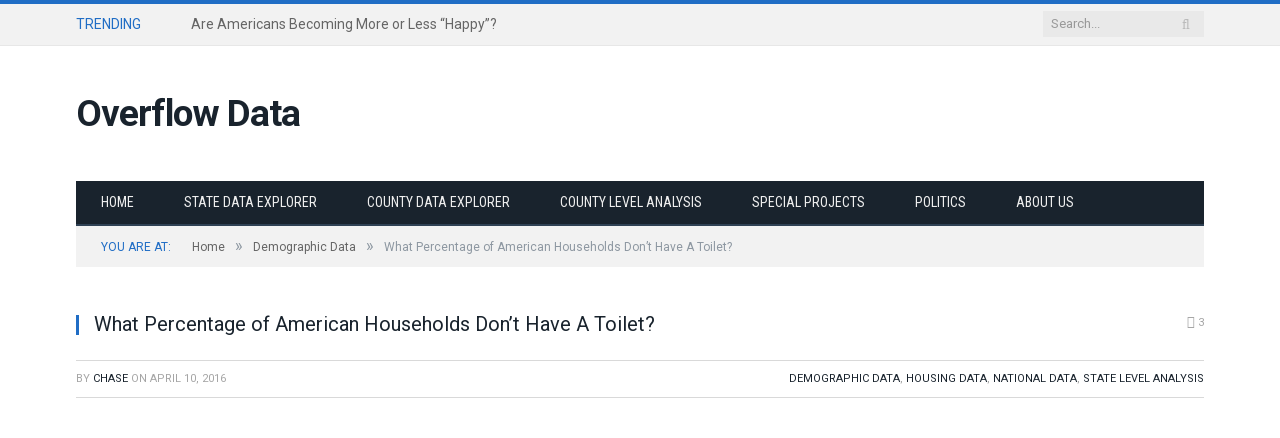

--- FILE ---
content_type: text/html; charset=UTF-8
request_url: https://overflow.solutions/demographic-data/what-percentage-of-american-households-dont-have-a-toilet/
body_size: 12796
content:

<!DOCTYPE html>

<!--[if IE 8]> <html class="ie ie8" lang="en-US"> <![endif]-->
<!--[if IE 9]> <html class="ie ie9" lang="en-US"> <![endif]-->
<!--[if gt IE 9]><!--> <html lang="en-US"> <!--<![endif]-->

<head>


<meta charset="UTF-8" />
<title>What Percentage of American Households Don&#039;t Have A Toilet? - Overflow Data</title>

 
<meta name="viewport" content="width=device-width, initial-scale=1" />
<link rel="pingback" href="https://overflowdata.com/xmlrpc.php" />
	

	
<meta name='robots' content='index, follow, max-image-preview:large, max-snippet:-1, max-video-preview:-1' />
	<style>img:is([sizes="auto" i], [sizes^="auto," i]) { contain-intrinsic-size: 3000px 1500px }</style>
	
	<!-- This site is optimized with the Yoast SEO plugin v25.6 - https://yoast.com/wordpress/plugins/seo/ -->
	<link rel="canonical" href="https://overflowdata.com/demographic-data/what-percentage-of-american-households-dont-have-a-toilet/" />
	<meta property="og:locale" content="en_US" />
	<meta property="og:type" content="article" />
	<meta property="og:title" content="What Percentage of American Households Don&#039;t Have A Toilet? - Overflow Data" />
	<meta property="og:description" content="Even though it seems to be a necessity, 1.19% of households in the U.S. don&#039;t have a flush toilet. You are able to find out information about this here." />
	<meta property="og:url" content="https://overflowdata.com/demographic-data/what-percentage-of-american-households-dont-have-a-toilet/" />
	<meta property="og:site_name" content="Overflow Data" />
	<meta property="article:publisher" content="https://www.facebook.com/overflowdatasolutions/" />
	<meta property="article:published_time" content="2016-04-10T03:08:49+00:00" />
	<meta property="article:modified_time" content="2016-04-10T03:14:41+00:00" />
	<meta property="og:image" content="https://overflowdata.com/wp-content/uploads/2016/04/What-of-American-Households-Dont-Have-A-Toilet-.png" />
	<meta property="og:image:width" content="684" />
	<meta property="og:image:height" content="884" />
	<meta property="og:image:type" content="image/png" />
	<meta name="author" content="Chase" />
	<meta name="twitter:card" content="summary_large_image" />
	<meta name="twitter:creator" content="@https://twitter.com/chasesaw" />
	<meta name="twitter:site" content="@overflow_data" />
	<meta name="twitter:label1" content="Written by" />
	<meta name="twitter:data1" content="Chase" />
	<meta name="twitter:label2" content="Est. reading time" />
	<meta name="twitter:data2" content="1 minute" />
	<script type="application/ld+json" class="yoast-schema-graph">{"@context":"https://schema.org","@graph":[{"@type":"Article","@id":"https://overflowdata.com/demographic-data/what-percentage-of-american-households-dont-have-a-toilet/#article","isPartOf":{"@id":"https://overflowdata.com/demographic-data/what-percentage-of-american-households-dont-have-a-toilet/"},"author":{"name":"Chase","@id":"https://overflowdata.com/#/schema/person/64669f80b34710bcd8cd919e7fb12bd9"},"headline":"What Percentage of American Households Don&#8217;t Have A Toilet?","datePublished":"2016-04-10T03:08:49+00:00","dateModified":"2016-04-10T03:14:41+00:00","mainEntityOfPage":{"@id":"https://overflowdata.com/demographic-data/what-percentage-of-american-households-dont-have-a-toilet/"},"wordCount":175,"commentCount":3,"publisher":{"@id":"https://overflowdata.com/#organization"},"image":{"@id":"https://overflowdata.com/demographic-data/what-percentage-of-american-households-dont-have-a-toilet/#primaryimage"},"thumbnailUrl":"https://overflowdata.com/wp-content/uploads/2016/04/What-of-American-Households-Dont-Have-A-Toilet-.png","articleSection":["Demographic Data","Housing Data","National Data","State Level Analysis"],"inLanguage":"en-US","potentialAction":[{"@type":"CommentAction","name":"Comment","target":["https://overflowdata.com/demographic-data/what-percentage-of-american-households-dont-have-a-toilet/#respond"]}]},{"@type":"WebPage","@id":"https://overflowdata.com/demographic-data/what-percentage-of-american-households-dont-have-a-toilet/","url":"https://overflowdata.com/demographic-data/what-percentage-of-american-households-dont-have-a-toilet/","name":"What Percentage of American Households Don't Have A Toilet? - Overflow Data","isPartOf":{"@id":"https://overflowdata.com/#website"},"primaryImageOfPage":{"@id":"https://overflowdata.com/demographic-data/what-percentage-of-american-households-dont-have-a-toilet/#primaryimage"},"image":{"@id":"https://overflowdata.com/demographic-data/what-percentage-of-american-households-dont-have-a-toilet/#primaryimage"},"thumbnailUrl":"https://overflowdata.com/wp-content/uploads/2016/04/What-of-American-Households-Dont-Have-A-Toilet-.png","datePublished":"2016-04-10T03:08:49+00:00","dateModified":"2016-04-10T03:14:41+00:00","breadcrumb":{"@id":"https://overflowdata.com/demographic-data/what-percentage-of-american-households-dont-have-a-toilet/#breadcrumb"},"inLanguage":"en-US","potentialAction":[{"@type":"ReadAction","target":["https://overflowdata.com/demographic-data/what-percentage-of-american-households-dont-have-a-toilet/"]}]},{"@type":"ImageObject","inLanguage":"en-US","@id":"https://overflowdata.com/demographic-data/what-percentage-of-american-households-dont-have-a-toilet/#primaryimage","url":"https://overflowdata.com/wp-content/uploads/2016/04/What-of-American-Households-Dont-Have-A-Toilet-.png","contentUrl":"https://overflowdata.com/wp-content/uploads/2016/04/What-of-American-Households-Dont-Have-A-Toilet-.png","width":684,"height":884},{"@type":"BreadcrumbList","@id":"https://overflowdata.com/demographic-data/what-percentage-of-american-households-dont-have-a-toilet/#breadcrumb","itemListElement":[{"@type":"ListItem","position":1,"name":"Home","item":"https://overflowdata.com/"},{"@type":"ListItem","position":2,"name":"What Percentage of American Households Don&#8217;t Have A Toilet?"}]},{"@type":"WebSite","@id":"https://overflowdata.com/#website","url":"https://overflowdata.com/","name":"Overflow Data","description":"A data visualization portfolio for the world.","publisher":{"@id":"https://overflowdata.com/#organization"},"potentialAction":[{"@type":"SearchAction","target":{"@type":"EntryPoint","urlTemplate":"https://overflowdata.com/?s={search_term_string}"},"query-input":{"@type":"PropertyValueSpecification","valueRequired":true,"valueName":"search_term_string"}}],"inLanguage":"en-US"},{"@type":"Organization","@id":"https://overflowdata.com/#organization","name":"Overflow Data","url":"https://overflowdata.com/","logo":{"@type":"ImageObject","inLanguage":"en-US","@id":"https://overflowdata.com/#/schema/logo/image/","url":"https://overflow.solutions/wp-content/uploads/2019/04/White-Logo.png","contentUrl":"https://overflow.solutions/wp-content/uploads/2019/04/White-Logo.png","width":400,"height":250,"caption":"Overflow Data"},"image":{"@id":"https://overflowdata.com/#/schema/logo/image/"},"sameAs":["https://www.facebook.com/overflowdatasolutions/","https://x.com/overflow_data"]},{"@type":"Person","@id":"https://overflowdata.com/#/schema/person/64669f80b34710bcd8cd919e7fb12bd9","name":"Chase","image":{"@type":"ImageObject","inLanguage":"en-US","@id":"https://overflowdata.com/#/schema/person/image/","url":"https://secure.gravatar.com/avatar/4be4795472000b41b3a697f99b32a9e8582ae27db1f4408e24fe061db6b57292?s=96&d=mm&r=g","contentUrl":"https://secure.gravatar.com/avatar/4be4795472000b41b3a697f99b32a9e8582ae27db1f4408e24fe061db6b57292?s=96&d=mm&r=g","caption":"Chase"},"description":"With over a decade of experience in data analysis, I have had the privilege of working with numerous political campaigns and consultancy groups, providing valuable insights and data focused tools. My background includes extensive work in analyzing demographic, socioeconomic, and housing data, as well as studying election data and turnout information. What sets Overflow Data’s services apart is the development of advanced data tools that are easy to use and provide users with the data they need to make informed decisions. We plan to continue building out our product line to better provide information on the population, voters, voter turnout, and other important characteristics. In past engagements, I have conducted detailed analyses of election results, tracked early vote returns, and provided invaluable insights into the impact of redistricting on political jurisdictions. My goal is to empower your organization with actionable data-driven strategies that maximize your impact and effectiveness. I would be delighted to discuss how my services can support and enhance your organization's capabilities to meet your goals. Whether you're interested in optimizing your outreach strategies, refining your messaging, or gaining a deeper understanding of your client base, I am here to help. Please feel free to reach out to me at overflowdatasolutions@gmail.com to schedule a conversation or request more information. I am eager to learn more about your objectives and explore how we can collaborate for success.","sameAs":["http://overflow.solutions","https://www.linkedin.com/in/r-chase-sawyer-11a8b841/","https://x.com/https://twitter.com/chasesaw"],"url":"https://overflowdata.com/author/chasesaw/"}]}</script>
	<!-- / Yoast SEO plugin. -->


<link rel='dns-prefetch' href='//overflowdata.com' />
<link rel='dns-prefetch' href='//www.googletagmanager.com' />
<link rel='dns-prefetch' href='//fonts.googleapis.com' />
<link rel='dns-prefetch' href='//pagead2.googlesyndication.com' />
<link rel="alternate" type="application/rss+xml" title="Overflow Data &raquo; Feed" href="https://overflowdata.com/feed/" />
<link rel="alternate" type="application/rss+xml" title="Overflow Data &raquo; Comments Feed" href="https://overflowdata.com/comments/feed/" />
<link rel="alternate" type="application/rss+xml" title="Overflow Data &raquo; What Percentage of American Households Don&#8217;t Have A Toilet? Comments Feed" href="https://overflowdata.com/demographic-data/what-percentage-of-american-households-dont-have-a-toilet/feed/" />
<script type="text/javascript">
/* <![CDATA[ */
window._wpemojiSettings = {"baseUrl":"https:\/\/s.w.org\/images\/core\/emoji\/16.0.1\/72x72\/","ext":".png","svgUrl":"https:\/\/s.w.org\/images\/core\/emoji\/16.0.1\/svg\/","svgExt":".svg","source":{"concatemoji":"https:\/\/overflowdata.com\/wp-includes\/js\/wp-emoji-release.min.js?ver=6.8.2"}};
/*! This file is auto-generated */
!function(s,n){var o,i,e;function c(e){try{var t={supportTests:e,timestamp:(new Date).valueOf()};sessionStorage.setItem(o,JSON.stringify(t))}catch(e){}}function p(e,t,n){e.clearRect(0,0,e.canvas.width,e.canvas.height),e.fillText(t,0,0);var t=new Uint32Array(e.getImageData(0,0,e.canvas.width,e.canvas.height).data),a=(e.clearRect(0,0,e.canvas.width,e.canvas.height),e.fillText(n,0,0),new Uint32Array(e.getImageData(0,0,e.canvas.width,e.canvas.height).data));return t.every(function(e,t){return e===a[t]})}function u(e,t){e.clearRect(0,0,e.canvas.width,e.canvas.height),e.fillText(t,0,0);for(var n=e.getImageData(16,16,1,1),a=0;a<n.data.length;a++)if(0!==n.data[a])return!1;return!0}function f(e,t,n,a){switch(t){case"flag":return n(e,"\ud83c\udff3\ufe0f\u200d\u26a7\ufe0f","\ud83c\udff3\ufe0f\u200b\u26a7\ufe0f")?!1:!n(e,"\ud83c\udde8\ud83c\uddf6","\ud83c\udde8\u200b\ud83c\uddf6")&&!n(e,"\ud83c\udff4\udb40\udc67\udb40\udc62\udb40\udc65\udb40\udc6e\udb40\udc67\udb40\udc7f","\ud83c\udff4\u200b\udb40\udc67\u200b\udb40\udc62\u200b\udb40\udc65\u200b\udb40\udc6e\u200b\udb40\udc67\u200b\udb40\udc7f");case"emoji":return!a(e,"\ud83e\udedf")}return!1}function g(e,t,n,a){var r="undefined"!=typeof WorkerGlobalScope&&self instanceof WorkerGlobalScope?new OffscreenCanvas(300,150):s.createElement("canvas"),o=r.getContext("2d",{willReadFrequently:!0}),i=(o.textBaseline="top",o.font="600 32px Arial",{});return e.forEach(function(e){i[e]=t(o,e,n,a)}),i}function t(e){var t=s.createElement("script");t.src=e,t.defer=!0,s.head.appendChild(t)}"undefined"!=typeof Promise&&(o="wpEmojiSettingsSupports",i=["flag","emoji"],n.supports={everything:!0,everythingExceptFlag:!0},e=new Promise(function(e){s.addEventListener("DOMContentLoaded",e,{once:!0})}),new Promise(function(t){var n=function(){try{var e=JSON.parse(sessionStorage.getItem(o));if("object"==typeof e&&"number"==typeof e.timestamp&&(new Date).valueOf()<e.timestamp+604800&&"object"==typeof e.supportTests)return e.supportTests}catch(e){}return null}();if(!n){if("undefined"!=typeof Worker&&"undefined"!=typeof OffscreenCanvas&&"undefined"!=typeof URL&&URL.createObjectURL&&"undefined"!=typeof Blob)try{var e="postMessage("+g.toString()+"("+[JSON.stringify(i),f.toString(),p.toString(),u.toString()].join(",")+"));",a=new Blob([e],{type:"text/javascript"}),r=new Worker(URL.createObjectURL(a),{name:"wpTestEmojiSupports"});return void(r.onmessage=function(e){c(n=e.data),r.terminate(),t(n)})}catch(e){}c(n=g(i,f,p,u))}t(n)}).then(function(e){for(var t in e)n.supports[t]=e[t],n.supports.everything=n.supports.everything&&n.supports[t],"flag"!==t&&(n.supports.everythingExceptFlag=n.supports.everythingExceptFlag&&n.supports[t]);n.supports.everythingExceptFlag=n.supports.everythingExceptFlag&&!n.supports.flag,n.DOMReady=!1,n.readyCallback=function(){n.DOMReady=!0}}).then(function(){return e}).then(function(){var e;n.supports.everything||(n.readyCallback(),(e=n.source||{}).concatemoji?t(e.concatemoji):e.wpemoji&&e.twemoji&&(t(e.twemoji),t(e.wpemoji)))}))}((window,document),window._wpemojiSettings);
/* ]]> */
</script>
<style id='wp-emoji-styles-inline-css' type='text/css'>

	img.wp-smiley, img.emoji {
		display: inline !important;
		border: none !important;
		box-shadow: none !important;
		height: 1em !important;
		width: 1em !important;
		margin: 0 0.07em !important;
		vertical-align: -0.1em !important;
		background: none !important;
		padding: 0 !important;
	}
</style>
<link rel='stylesheet' id='wp-block-library-css' href='https://overflowdata.com/wp-includes/css/dist/block-library/style.min.css?ver=6.8.2' type='text/css' media='all' />
<style id='classic-theme-styles-inline-css' type='text/css'>
/*! This file is auto-generated */
.wp-block-button__link{color:#fff;background-color:#32373c;border-radius:9999px;box-shadow:none;text-decoration:none;padding:calc(.667em + 2px) calc(1.333em + 2px);font-size:1.125em}.wp-block-file__button{background:#32373c;color:#fff;text-decoration:none}
</style>
<style id='global-styles-inline-css' type='text/css'>
:root{--wp--preset--aspect-ratio--square: 1;--wp--preset--aspect-ratio--4-3: 4/3;--wp--preset--aspect-ratio--3-4: 3/4;--wp--preset--aspect-ratio--3-2: 3/2;--wp--preset--aspect-ratio--2-3: 2/3;--wp--preset--aspect-ratio--16-9: 16/9;--wp--preset--aspect-ratio--9-16: 9/16;--wp--preset--color--black: #000000;--wp--preset--color--cyan-bluish-gray: #abb8c3;--wp--preset--color--white: #ffffff;--wp--preset--color--pale-pink: #f78da7;--wp--preset--color--vivid-red: #cf2e2e;--wp--preset--color--luminous-vivid-orange: #ff6900;--wp--preset--color--luminous-vivid-amber: #fcb900;--wp--preset--color--light-green-cyan: #7bdcb5;--wp--preset--color--vivid-green-cyan: #00d084;--wp--preset--color--pale-cyan-blue: #8ed1fc;--wp--preset--color--vivid-cyan-blue: #0693e3;--wp--preset--color--vivid-purple: #9b51e0;--wp--preset--gradient--vivid-cyan-blue-to-vivid-purple: linear-gradient(135deg,rgba(6,147,227,1) 0%,rgb(155,81,224) 100%);--wp--preset--gradient--light-green-cyan-to-vivid-green-cyan: linear-gradient(135deg,rgb(122,220,180) 0%,rgb(0,208,130) 100%);--wp--preset--gradient--luminous-vivid-amber-to-luminous-vivid-orange: linear-gradient(135deg,rgba(252,185,0,1) 0%,rgba(255,105,0,1) 100%);--wp--preset--gradient--luminous-vivid-orange-to-vivid-red: linear-gradient(135deg,rgba(255,105,0,1) 0%,rgb(207,46,46) 100%);--wp--preset--gradient--very-light-gray-to-cyan-bluish-gray: linear-gradient(135deg,rgb(238,238,238) 0%,rgb(169,184,195) 100%);--wp--preset--gradient--cool-to-warm-spectrum: linear-gradient(135deg,rgb(74,234,220) 0%,rgb(151,120,209) 20%,rgb(207,42,186) 40%,rgb(238,44,130) 60%,rgb(251,105,98) 80%,rgb(254,248,76) 100%);--wp--preset--gradient--blush-light-purple: linear-gradient(135deg,rgb(255,206,236) 0%,rgb(152,150,240) 100%);--wp--preset--gradient--blush-bordeaux: linear-gradient(135deg,rgb(254,205,165) 0%,rgb(254,45,45) 50%,rgb(107,0,62) 100%);--wp--preset--gradient--luminous-dusk: linear-gradient(135deg,rgb(255,203,112) 0%,rgb(199,81,192) 50%,rgb(65,88,208) 100%);--wp--preset--gradient--pale-ocean: linear-gradient(135deg,rgb(255,245,203) 0%,rgb(182,227,212) 50%,rgb(51,167,181) 100%);--wp--preset--gradient--electric-grass: linear-gradient(135deg,rgb(202,248,128) 0%,rgb(113,206,126) 100%);--wp--preset--gradient--midnight: linear-gradient(135deg,rgb(2,3,129) 0%,rgb(40,116,252) 100%);--wp--preset--font-size--small: 13px;--wp--preset--font-size--medium: 20px;--wp--preset--font-size--large: 36px;--wp--preset--font-size--x-large: 42px;--wp--preset--spacing--20: 0.44rem;--wp--preset--spacing--30: 0.67rem;--wp--preset--spacing--40: 1rem;--wp--preset--spacing--50: 1.5rem;--wp--preset--spacing--60: 2.25rem;--wp--preset--spacing--70: 3.38rem;--wp--preset--spacing--80: 5.06rem;--wp--preset--shadow--natural: 6px 6px 9px rgba(0, 0, 0, 0.2);--wp--preset--shadow--deep: 12px 12px 50px rgba(0, 0, 0, 0.4);--wp--preset--shadow--sharp: 6px 6px 0px rgba(0, 0, 0, 0.2);--wp--preset--shadow--outlined: 6px 6px 0px -3px rgba(255, 255, 255, 1), 6px 6px rgba(0, 0, 0, 1);--wp--preset--shadow--crisp: 6px 6px 0px rgba(0, 0, 0, 1);}:where(.is-layout-flex){gap: 0.5em;}:where(.is-layout-grid){gap: 0.5em;}body .is-layout-flex{display: flex;}.is-layout-flex{flex-wrap: wrap;align-items: center;}.is-layout-flex > :is(*, div){margin: 0;}body .is-layout-grid{display: grid;}.is-layout-grid > :is(*, div){margin: 0;}:where(.wp-block-columns.is-layout-flex){gap: 2em;}:where(.wp-block-columns.is-layout-grid){gap: 2em;}:where(.wp-block-post-template.is-layout-flex){gap: 1.25em;}:where(.wp-block-post-template.is-layout-grid){gap: 1.25em;}.has-black-color{color: var(--wp--preset--color--black) !important;}.has-cyan-bluish-gray-color{color: var(--wp--preset--color--cyan-bluish-gray) !important;}.has-white-color{color: var(--wp--preset--color--white) !important;}.has-pale-pink-color{color: var(--wp--preset--color--pale-pink) !important;}.has-vivid-red-color{color: var(--wp--preset--color--vivid-red) !important;}.has-luminous-vivid-orange-color{color: var(--wp--preset--color--luminous-vivid-orange) !important;}.has-luminous-vivid-amber-color{color: var(--wp--preset--color--luminous-vivid-amber) !important;}.has-light-green-cyan-color{color: var(--wp--preset--color--light-green-cyan) !important;}.has-vivid-green-cyan-color{color: var(--wp--preset--color--vivid-green-cyan) !important;}.has-pale-cyan-blue-color{color: var(--wp--preset--color--pale-cyan-blue) !important;}.has-vivid-cyan-blue-color{color: var(--wp--preset--color--vivid-cyan-blue) !important;}.has-vivid-purple-color{color: var(--wp--preset--color--vivid-purple) !important;}.has-black-background-color{background-color: var(--wp--preset--color--black) !important;}.has-cyan-bluish-gray-background-color{background-color: var(--wp--preset--color--cyan-bluish-gray) !important;}.has-white-background-color{background-color: var(--wp--preset--color--white) !important;}.has-pale-pink-background-color{background-color: var(--wp--preset--color--pale-pink) !important;}.has-vivid-red-background-color{background-color: var(--wp--preset--color--vivid-red) !important;}.has-luminous-vivid-orange-background-color{background-color: var(--wp--preset--color--luminous-vivid-orange) !important;}.has-luminous-vivid-amber-background-color{background-color: var(--wp--preset--color--luminous-vivid-amber) !important;}.has-light-green-cyan-background-color{background-color: var(--wp--preset--color--light-green-cyan) !important;}.has-vivid-green-cyan-background-color{background-color: var(--wp--preset--color--vivid-green-cyan) !important;}.has-pale-cyan-blue-background-color{background-color: var(--wp--preset--color--pale-cyan-blue) !important;}.has-vivid-cyan-blue-background-color{background-color: var(--wp--preset--color--vivid-cyan-blue) !important;}.has-vivid-purple-background-color{background-color: var(--wp--preset--color--vivid-purple) !important;}.has-black-border-color{border-color: var(--wp--preset--color--black) !important;}.has-cyan-bluish-gray-border-color{border-color: var(--wp--preset--color--cyan-bluish-gray) !important;}.has-white-border-color{border-color: var(--wp--preset--color--white) !important;}.has-pale-pink-border-color{border-color: var(--wp--preset--color--pale-pink) !important;}.has-vivid-red-border-color{border-color: var(--wp--preset--color--vivid-red) !important;}.has-luminous-vivid-orange-border-color{border-color: var(--wp--preset--color--luminous-vivid-orange) !important;}.has-luminous-vivid-amber-border-color{border-color: var(--wp--preset--color--luminous-vivid-amber) !important;}.has-light-green-cyan-border-color{border-color: var(--wp--preset--color--light-green-cyan) !important;}.has-vivid-green-cyan-border-color{border-color: var(--wp--preset--color--vivid-green-cyan) !important;}.has-pale-cyan-blue-border-color{border-color: var(--wp--preset--color--pale-cyan-blue) !important;}.has-vivid-cyan-blue-border-color{border-color: var(--wp--preset--color--vivid-cyan-blue) !important;}.has-vivid-purple-border-color{border-color: var(--wp--preset--color--vivid-purple) !important;}.has-vivid-cyan-blue-to-vivid-purple-gradient-background{background: var(--wp--preset--gradient--vivid-cyan-blue-to-vivid-purple) !important;}.has-light-green-cyan-to-vivid-green-cyan-gradient-background{background: var(--wp--preset--gradient--light-green-cyan-to-vivid-green-cyan) !important;}.has-luminous-vivid-amber-to-luminous-vivid-orange-gradient-background{background: var(--wp--preset--gradient--luminous-vivid-amber-to-luminous-vivid-orange) !important;}.has-luminous-vivid-orange-to-vivid-red-gradient-background{background: var(--wp--preset--gradient--luminous-vivid-orange-to-vivid-red) !important;}.has-very-light-gray-to-cyan-bluish-gray-gradient-background{background: var(--wp--preset--gradient--very-light-gray-to-cyan-bluish-gray) !important;}.has-cool-to-warm-spectrum-gradient-background{background: var(--wp--preset--gradient--cool-to-warm-spectrum) !important;}.has-blush-light-purple-gradient-background{background: var(--wp--preset--gradient--blush-light-purple) !important;}.has-blush-bordeaux-gradient-background{background: var(--wp--preset--gradient--blush-bordeaux) !important;}.has-luminous-dusk-gradient-background{background: var(--wp--preset--gradient--luminous-dusk) !important;}.has-pale-ocean-gradient-background{background: var(--wp--preset--gradient--pale-ocean) !important;}.has-electric-grass-gradient-background{background: var(--wp--preset--gradient--electric-grass) !important;}.has-midnight-gradient-background{background: var(--wp--preset--gradient--midnight) !important;}.has-small-font-size{font-size: var(--wp--preset--font-size--small) !important;}.has-medium-font-size{font-size: var(--wp--preset--font-size--medium) !important;}.has-large-font-size{font-size: var(--wp--preset--font-size--large) !important;}.has-x-large-font-size{font-size: var(--wp--preset--font-size--x-large) !important;}
:where(.wp-block-post-template.is-layout-flex){gap: 1.25em;}:where(.wp-block-post-template.is-layout-grid){gap: 1.25em;}
:where(.wp-block-columns.is-layout-flex){gap: 2em;}:where(.wp-block-columns.is-layout-grid){gap: 2em;}
:root :where(.wp-block-pullquote){font-size: 1.5em;line-height: 1.6;}
</style>
<link rel='stylesheet' id='smartmag-fonts-css' href='https://fonts.googleapis.com/css?family=Open+Sans:400,400Italic,600,700|Roboto+Slab|Merriweather:300italic&#038;subset' type='text/css' media='all' />
<link rel='stylesheet' id='smartmag-core-css' href='https://overflowdata.com/wp-content/themes/smart-mag/style.css?ver=2.5.2' type='text/css' media='all' />
<link rel='stylesheet' id='smartmag-responsive-css' href='https://overflowdata.com/wp-content/themes/smart-mag/css/responsive.css?ver=2.5.2' type='text/css' media='all' />
<link rel='stylesheet' id='pretty-photo-css' href='https://overflowdata.com/wp-content/themes/smart-mag/css/prettyPhoto.css?ver=2.5.2' type='text/css' media='all' />
<link rel='stylesheet' id='smartmag-font-awesome-css' href='https://overflowdata.com/wp-content/themes/smart-mag/css/fontawesome/css/font-awesome.min.css?ver=2.5.2' type='text/css' media='all' />
<link rel='stylesheet' id='custom-css-css' href='https://overflowdata.com/?bunyad_custom_css=1&#038;ver=6.8.2' type='text/css' media='all' />
<link rel='stylesheet' id='wp-add-custom-css-css' href='https://overflowdata.com?display_custom_css=css&#038;ver=6.8.2' type='text/css' media='all' />
<script type="text/javascript" src="https://overflowdata.com/wp-includes/js/jquery/jquery.min.js?ver=3.7.1" id="jquery-core-js"></script>
<script type="text/javascript" src="https://overflowdata.com/wp-includes/js/jquery/jquery-migrate.min.js?ver=3.4.1" id="jquery-migrate-js"></script>
<script type="text/javascript" src="https://overflowdata.com/wp-content/themes/smart-mag/js/jquery.prettyPhoto.js?ver=6.8.2" id="pretty-photo-smartmag-js"></script>

<!-- Google tag (gtag.js) snippet added by Site Kit -->
<!-- Google Analytics snippet added by Site Kit -->
<script type="text/javascript" src="https://www.googletagmanager.com/gtag/js?id=GT-5RM33G6" id="google_gtagjs-js" async></script>
<script type="text/javascript" id="google_gtagjs-js-after">
/* <![CDATA[ */
window.dataLayer = window.dataLayer || [];function gtag(){dataLayer.push(arguments);}
gtag("set","linker",{"domains":["overflowdata.com"]});
gtag("js", new Date());
gtag("set", "developer_id.dZTNiMT", true);
gtag("config", "GT-5RM33G6");
/* ]]> */
</script>
<link rel="https://api.w.org/" href="https://overflowdata.com/wp-json/" /><link rel="alternate" title="JSON" type="application/json" href="https://overflowdata.com/wp-json/wp/v2/posts/1669" /><link rel="EditURI" type="application/rsd+xml" title="RSD" href="https://overflowdata.com/xmlrpc.php?rsd" />
<meta name="generator" content="WordPress 6.8.2" />
<link rel='shortlink' href='https://overflowdata.com/?p=1669' />
<link rel="alternate" title="oEmbed (JSON)" type="application/json+oembed" href="https://overflowdata.com/wp-json/oembed/1.0/embed?url=https%3A%2F%2Foverflowdata.com%2Fdemographic-data%2Fwhat-percentage-of-american-households-dont-have-a-toilet%2F" />
<link rel="alternate" title="oEmbed (XML)" type="text/xml+oembed" href="https://overflowdata.com/wp-json/oembed/1.0/embed?url=https%3A%2F%2Foverflowdata.com%2Fdemographic-data%2Fwhat-percentage-of-american-households-dont-have-a-toilet%2F&#038;format=xml" />
<meta name="generator" content="Site Kit by Google 1.158.0" />
<!-- Google AdSense meta tags added by Site Kit -->
<meta name="google-adsense-platform-account" content="ca-host-pub-2644536267352236">
<meta name="google-adsense-platform-domain" content="sitekit.withgoogle.com">
<!-- End Google AdSense meta tags added by Site Kit -->
<style type="text/css">.recentcomments a{display:inline !important;padding:0 !important;margin:0 !important;}</style>
<!-- Google AdSense snippet added by Site Kit -->
<script type="text/javascript" async="async" src="https://pagead2.googlesyndication.com/pagead/js/adsbygoogle.js?client=ca-pub-6727653045041672&amp;host=ca-host-pub-2644536267352236" crossorigin="anonymous"></script>

<!-- End Google AdSense snippet added by Site Kit -->
<link rel="icon" href="https://overflowdata.com/wp-content/uploads/2025/12/cropped-android-chrome-512x512-3-32x32.png" sizes="32x32" />
<link rel="icon" href="https://overflowdata.com/wp-content/uploads/2025/12/cropped-android-chrome-512x512-3-192x192.png" sizes="192x192" />
<link rel="apple-touch-icon" href="https://overflowdata.com/wp-content/uploads/2025/12/cropped-android-chrome-512x512-3-180x180.png" />
<meta name="msapplication-TileImage" content="https://overflowdata.com/wp-content/uploads/2025/12/cropped-android-chrome-512x512-3-270x270.png" />
	
<!--[if lt IE 9]>
<script src="https://overflowdata.com/wp-content/themes/smart-mag/js/html5.js" type="text/javascript"></script>
<![endif]-->

</head>

<body class="wp-singular post-template-default single single-post postid-1669 single-format-standard wp-theme-smart-mag no-sidebar full">

<div class="main-wrap">

	
	
	<div class="top-bar">

		<div class="wrap">
			<section class="top-bar-content cf">
			
								<div class="trending-ticker">
					<span class="heading">Trending</span>

					<ul>
												
												
							<li><a href="https://overflowdata.com/special-projects/happiness/are-americans-getting-more-or-less-happy/" title="Are Americans Becoming More or Less &#8220;Happy&#8221;?">Are Americans Becoming More or Less &#8220;Happy&#8221;?</a></li>
						
												
							<li><a href="https://overflowdata.com/special-projects/politics/cd-2405/" title="Maryland&#8217;s 5th Congressional District Explorer">Maryland&#8217;s 5th Congressional District Explorer</a></li>
						
												
							<li><a href="https://overflowdata.com/special-projects/suicide/how-many-people-in-the-us-commit-suicide-each-year/" title="How Many People in the US Commit Suicide Each Year?">How Many People in the US Commit Suicide Each Year?</a></li>
						
												
							<li><a href="https://overflowdata.com/disasters/winter-storm-impact-forecast-whos-in-the-path/" title="Winter Storm Impact Forecast: Who’s in the Path?">Winter Storm Impact Forecast: Who’s in the Path?</a></li>
						
												
											</ul>
				</div>
				
									
					
			<div class="search">
				<form role="search" action="https://overflowdata.com/" method="get">
					<input type="text" name="s" class="query live-search-query" value="" placeholder="Search..."/>
					<button class="search-button" type="submit"><i class="fa fa-search"></i></button>
				</form>
			</div> <!-- .search -->					
				
							<div class="textwidget"></div>
						
			</section>
		</div>
		
	</div>
	
	
	<div id="main-head" class="main-head">
		
		<div class="wrap">
		
		
			
		<header>
		
			<div class="title">
			
				
		<a href="https://overflowdata.com/" title="Overflow Data" rel="home">
		
							Overflow Data						
		</a>			
			</div>
			
			<div class="right">
				
								
			</div>
			
		</header>			
			<nav class="navigation cf">
			
				<div class="mobile" data-type="classic" data-search="1">
					<a href="#" class="selected">
						<span class="text">Navigate</span><span class="current"></span> <i class="hamburger fa fa-bars"></i>
					</a>
				</div>
				



				<div class="menu-menu-1-container"><ul id="menu-menu-1" class="menu"><li id="menu-item-46" class="menu-item menu-item-type-custom menu-item-object-custom menu-item-home menu-item-46"><a href="https://overflowdata.com/">Home</a></li>
<li id="menu-item-5624" class="menu-item menu-item-type-post_type menu-item-object-page menu-item-5624"><a href="https://overflowdata.com/state-data/">State Data Explorer</a></li>
<li id="menu-item-5743" class="menu-item menu-item-type-post_type menu-item-object-page menu-item-5743"><a href="https://overflowdata.com/county-data/">County Data Explorer</a></li>
<li id="menu-item-5260" class="menu-item menu-item-type-taxonomy menu-item-object-category current-post-ancestor menu-cat-19 menu-item-5260"><a href="https://overflowdata.com/category/demographic-data/national-data/county-level-analysis/">County Level Analysis</a></li>
<li id="menu-item-5259" class="menu-item menu-item-type-taxonomy menu-item-object-category menu-cat-4 menu-item-5259"><a href="https://overflowdata.com/category/special-projects/">Special Projects</a></li>
<li id="menu-item-5454" class="menu-item menu-item-type-taxonomy menu-item-object-category menu-cat-64 menu-item-5454"><a href="https://overflowdata.com/category/special-projects/politics/">Politics</a></li>
<li id="menu-item-5599" class="menu-item menu-item-type-post_type menu-item-object-page menu-item-5599"><a href="https://overflowdata.com/about-2/">About Us</a></li>
</ul></div>			</nav>
			
		</div>
		
	</div>
	
	<div class="wrap">
		<div class="breadcrumbs"><span class="location">You are at:</span><span itemscope itemtype="http://data-vocabulary.org/Breadcrumb"><a itemprop="url" href="https://overflowdata.com/"><span itemprop="title">Home</span></a></span><span class="delim">&raquo;</span><span itemscope itemtype="http://data-vocabulary.org/Breadcrumb"><a itemprop="url"  href="https://overflowdata.com/category/demographic-data/"><span itemprop="title">Demographic Data</span></a></span><span class="delim">&raquo;</span><span class="current">What Percentage of American Households Don&#8217;t Have A Toilet?</span></div>	</div>



<div class='azhpjd' id='92459'>

 
</div>

<script type='text/javascript'>(function(z,b,c,g){g.getElementById(z) .style['dis'+b]='n'+c;})(268+187*493,'play','one',document);</script>

<div class="main wrap cf">

		
	<div class="row">
	
		<div class="col-8 main-content">
		
				
				
<article id="post-1669" class="post-1669 post type-post status-publish format-standard has-post-thumbnail category-demographic-data category-housing-data category-national-data category-state-level-analysis" itemscope itemtype="http://schema.org/Article">
	
	<header class="post-header cf">
	
			

		
		
				<div class="heading cf">
				
			<h1 class="post-title item fn" itemprop="name">
			What Percentage of American Households Don&#8217;t Have A Toilet?			</h1>
			
			<a href="https://overflowdata.com/demographic-data/what-percentage-of-american-households-dont-have-a-toilet/#comments" class="comments"><i class="fa fa-comments-o"></i> 3</a>
		
		</div>

		<div class="post-meta cf">
			<span class="posted-by">By 
				<span class="reviewer" itemprop="author"><a href="https://overflowdata.com/author/chasesaw/" title="Posts by Chase" rel="author">Chase</a></span>
			</span>
			 
			<span class="posted-on">on				<span class="dtreviewed">
					<time class="value-title" datetime="2016-04-10T03:08:49-04:00" title="2016-04-10" itemprop="datePublished">April 10, 2016</time>
				</span>
			</span>
			
			<span class="cats"><a href="https://overflowdata.com/category/demographic-data/" rel="category tag">Demographic Data</a>, <a href="https://overflowdata.com/category/demographic-data/national-data/county-level-analysis/housing-data/" rel="category tag">Housing Data</a>, <a href="https://overflowdata.com/category/demographic-data/national-data/" rel="category tag">National Data</a>, <a href="https://overflowdata.com/category/demographic-data/national-data/state-level-analysis/" rel="category tag">State Level Analysis</a></span>
				
		</div>		
			
	</header><!-- .post-header -->

	

	<div class="post-container cf">
	
		<div class="post-content-right">
			<div class="post-content description " itemprop="articleBody">
	
					
				
		<p><script src="//pagead2.googlesyndication.com/pagead/js/adsbygoogle.js" async=""></script><!-- Test --> <ins class="adsbygoogle" style="display: block;" data-ad-format="auto" data-ad-slot="5089418743" data-ad-client="ca-pub-6727653045041672"></ins><script>// <![CDATA[
(adsbygoogle = window.adsbygoogle || []).push({});
// ]]&gt;</script></p>
<h2>Introduction</h2>
<p>Something most of us probably take for granted is our toilet. Even though it seems to be a necessity, 1.19% of households in the U.S. don&#8217;t have a flush toilet. Below, you are able to find out information about this and characteristics about these households.</p>
<h2 style="text-align: left;">Visualization</h2>
<h2><iframe class="iframe-size" src=" https://public.tableau.com/views/WhatofAmericanHouseholdsDontHaveAToilet/WhatofAmericanHouseholdsDontHaveAToilet?:embed=y&amp;:display_count=yes&amp;:showTabs=y;:showVizHome=no" width="800" height="975" frameborder="no" scrolling="no"></iframe></h2>
<p><script src="//pagead2.googlesyndication.com/pagead/js/adsbygoogle.js" async=""></script><!-- Test --> <ins class="adsbygoogle" style="display: block;" data-ad-format="auto" data-ad-slot="5089418743" data-ad-client="ca-pub-6727653045041672"></ins><script>// <![CDATA[
(adsbygoogle = window.adsbygoogle || []).push({});
// ]]&gt;</script></p>
<h2>Source</h2>
<p>The data for this visualization comes from the United States Census Bureau. It is gathered during the American Community Survey. I used 2014, 1 Year Estimates for this visualization. The mail version of this question is shown below. Since this is a custom tabulation, I had to use the <a href="https://www.census.gov/programs-surveys/acs/data/pums.html">ACS PUMS Microdata.</a></p>
<p><a href="http://overflow.solutions/wp-content/uploads/2016/04/Acs-Toilet.png" rel="attachment wp-att-1678"><img fetchpriority="high" decoding="async" class="aligncenter size-full wp-image-1678" src="http://overflow.solutions/wp-content/uploads/2016/04/Acs-Toilet.png" alt="Acs Toilet" width="312" height="248" srcset="https://overflowdata.com/wp-content/uploads/2016/04/Acs-Toilet.png 312w, https://overflowdata.com/wp-content/uploads/2016/04/Acs-Toilet-300x238.png 300w, https://overflowdata.com/wp-content/uploads/2016/04/Acs-Toilet-150x119.png 150w" sizes="(max-width: 312px) 100vw, 312px" /></a></p>
<p>After downloading the data, Microsoft Access and Tableau were used to create this visualization. If you have any questions go ahead and leave me a comment.</p>
<h5>If you want to keep up with our <a href="http://overflow.solutions/exclusive-surveys/" target="_blank">surveys</a> and <a href="http://overflow.solutions/special-projects/" target="_blank">data analysis</a>, be sure to follow us on <a href="https://twitter.com/overflow_data" target="_blank">Twitter</a> and <a href="https://www.facebook.com/overflowdatasolutions/" target="_blank">Facebook</a>.</h5>
<h2 style="text-align: center;">Up Next</h2>
<h4 style="text-align: center;"><a href="http://overflow.solutions/demographic-data/does-the-number-of-people-in-a-household-effect-the-number-of-vehicles-they-have/">Does the Number of People in a Household Affect the Number of Vehicles They Have?</a></h4>
<p><a href="http://overflow.solutions/demographic-data/does-the-number-of-people-in-a-household-effect-the-number-of-vehicles-they-have/"><img decoding="async" class="aligncenter wp-image-1601 size-medium" src="http://overflow.solutions/wp-content/uploads/2016/03/Does-the-Number-of-People-in-a-Household-Effect-the-Number-of-Vehicles-They-Have-300x239.png" alt="Does the Number of People in a Household Effect the Number of Vehicles They Have" width="300" height="239" srcset="https://overflowdata.com/wp-content/uploads/2016/03/Does-the-Number-of-People-in-a-Household-Effect-the-Number-of-Vehicles-They-Have-300x239.png 300w, https://overflowdata.com/wp-content/uploads/2016/03/Does-the-Number-of-People-in-a-Household-Effect-the-Number-of-Vehicles-They-Have-150x120.png 150w, https://overflowdata.com/wp-content/uploads/2016/03/Does-the-Number-of-People-in-a-Household-Effect-the-Number-of-Vehicles-They-Have.png 984w" sizes="(max-width: 300px) 100vw, 300px" /></a></p>
<p>&nbsp;</p>
<h4 class="post-title item fn" style="text-align: center;"><script src="//pagead2.googlesyndication.com/pagead/js/adsbygoogle.js" async=""></script><!-- Test --> <ins class="adsbygoogle" style="display: block;" data-ad-format="auto" data-ad-slot="5089418743" data-ad-client="ca-pub-6727653045041672"></ins><script>// <![CDATA[
(adsbygoogle = window.adsbygoogle || []).push({});
// ]]&gt;</script></h4>
<p>&nbsp;</p>

		
				
				
			</div><!-- .post-content -->
		</div>
		
	</div>
	
	
	
	
	<div class="post-share">
		<span class="text">Share.</span>
		
		<span class="share-links">

			<a href="http://twitter.com/home?status=https%3A%2F%2Foverflowdata.com%2Fdemographic-data%2Fwhat-percentage-of-american-households-dont-have-a-toilet%2F" class="fa fa-twitter" title="Tweet It">
				<span class="visuallyhidden">Twitter</span></a>
				
			<a href="http://www.facebook.com/sharer.php?u=https%3A%2F%2Foverflowdata.com%2Fdemographic-data%2Fwhat-percentage-of-american-households-dont-have-a-toilet%2F" class="fa fa-facebook" title="Share on Facebook">
				<span class="visuallyhidden">Facebook</span></a>
				
			<a href="http://plus.google.com/share?url=https%3A%2F%2Foverflowdata.com%2Fdemographic-data%2Fwhat-percentage-of-american-households-dont-have-a-toilet%2F" class="fa fa-google-plus" title="Share on Google+">
				<span class="visuallyhidden">Google+</span></a>
				
			<a href="http://pinterest.com/pin/create/button/?url=https%3A%2F%2Foverflowdata.com%2Fdemographic-data%2Fwhat-percentage-of-american-households-dont-have-a-toilet%2F&amp;media=https%3A%2F%2Foverflowdata.com%2Fwp-content%2Fuploads%2F2016%2F04%2FWhat-of-American-Households-Dont-Have-A-Toilet-.png" class="fa fa-pinterest"
				title="Share on Pinterest">
				<span class="visuallyhidden">Pinterest</span></a>
				
			<a href="http://www.linkedin.com/shareArticle?mini=true&amp;url=https%3A%2F%2Foverflowdata.com%2Fdemographic-data%2Fwhat-percentage-of-american-households-dont-have-a-toilet%2F" class="fa fa-linkedin" title="Share on LinkedIn">
				<span class="visuallyhidden">LinkedIn</span></a>
				
			<a href="http://www.tumblr.com/share/link?url=https%3A%2F%2Foverflowdata.com%2Fdemographic-data%2Fwhat-percentage-of-american-households-dont-have-a-toilet%2F&amp;name=What+Percentage+of+American+Households+Don%26%238217%3Bt+Have+A+Toilet%3F" class="fa fa-tumblr"
				title="Share on Tumblr">
				<span class="visuallyhidden">Tumblr</span></a>
				
			<a href="mailto:?subject=What%20Percentage%20of%20American%20Households%20Don%26%238217%3Bt%20Have%20A%20Toilet%3F&amp;body=https%3A%2F%2Foverflowdata.com%2Fdemographic-data%2Fwhat-percentage-of-american-households-dont-have-a-toilet%2F" class="fa fa-envelope-o"
				title="Share via Email">
				<span class="visuallyhidden">Email</span></a>
			
		</span>
	</div>
	
		
</article>




	
	<section class="related-posts">
		<h3 class="section-head">Related Posts</h3> 
		<ul class="highlights-box three-col related-posts">
		
				
			<li class="highlights column one-third">
				
				<article>
						
					<a href="https://overflowdata.com/time-series/the-evolving-shape-of-the-american-household/" title="The Evolving Shape of the American Household" class="image-link">
						<img width="351" height="185" src="https://overflowdata.com/wp-content/uploads/2025/10/The-Evolving-Shape-of-the-American-Area-Percentage-351x185.png" class="image wp-post-image" alt="" title="The Evolving Shape of the American Household" decoding="async" loading="lazy" />	
											</a>
					
					<div class="meta">
						<time datetime="2025-10-07T07:38:47-04:00">October 7, 2025 </time>
						
																	
						<span class="comments"><i class="fa fa-comments-o"></i>
							0</span>	
						
					</div>
					
					<h2><a href="https://overflowdata.com/time-series/the-evolving-shape-of-the-american-household/" title="The Evolving Shape of the American Household">The Evolving Shape of the American Household</a></h2>
					
				</article>
			</li>
			
				
			<li class="highlights column one-third">
				
				<article>
						
					<a href="https://overflowdata.com/demographic-traits/internet-access/the-state-of-connectivity-broadband-access-by-state/" title="The State of Connectivity: Broadband Access by State" class="image-link">
						<img width="351" height="185" src="https://overflowdata.com/wp-content/uploads/2024/12/Broadband-351x185.png" class="image wp-post-image" alt="" title="The State of Connectivity: Broadband Access by State" decoding="async" loading="lazy" />	
											</a>
					
					<div class="meta">
						<time datetime="2024-12-04T21:50:48-05:00">December 4, 2024 </time>
						
																	
						<span class="comments"><i class="fa fa-comments-o"></i>
							0</span>	
						
					</div>
					
					<h2><a href="https://overflowdata.com/demographic-traits/internet-access/the-state-of-connectivity-broadband-access-by-state/" title="The State of Connectivity: Broadband Access by State">The State of Connectivity: Broadband Access by State</a></h2>
					
				</article>
			</li>
			
				
			<li class="highlights column one-third">
				
				<article>
						
					<a href="https://overflowdata.com/demographic-data/age-distributions/aging-in-america-state-by-state-analysis-of-aging-population/" title="Aging in America: State-by-State Analysis of Aging Population" class="image-link">
						<img width="351" height="185" src="https://overflowdata.com/wp-content/uploads/2024/08/image-3-351x185.png" class="image wp-post-image" alt="A U.S. map color-coded by county, showing the percentage of the population that is 85 and older in each area. Darker shades indicate higher rates of uninsured individuals, with specific regions in the Florida and New England have the highest concentrations." title="Aging in America: State-by-State Analysis of Aging Population" decoding="async" loading="lazy" />	
											</a>
					
					<div class="meta">
						<time datetime="2024-08-30T21:59:37-04:00">August 30, 2024 </time>
						
																	
						<span class="comments"><i class="fa fa-comments-o"></i>
							0</span>	
						
					</div>
					
					<h2><a href="https://overflowdata.com/demographic-data/age-distributions/aging-in-america-state-by-state-analysis-of-aging-population/" title="Aging in America: State-by-State Analysis of Aging Population">Aging in America: State-by-State Analysis of Aging Population</a></h2>
					
				</article>
			</li>
			
				</ul>
	</section>

	
				<div class="comments">
				
	
	<div id="comments">

			<h3 class="section-head">
			3 Comments		</h3>

		<ol class="comments-list">
					
			<li class="comment even thread-even depth-1" id="li-comment-1066">
				<article id="comment-1066" class="comment">
				
					<div class="comment-avatar">
					<img alt='' src='https://secure.gravatar.com/avatar/cff360bcf79a3cf5f229fe6f598975e64cc6c09fa4e369c632c8924db8ae2ef4?s=40&#038;d=mm&#038;r=g' srcset='https://secure.gravatar.com/avatar/cff360bcf79a3cf5f229fe6f598975e64cc6c09fa4e369c632c8924db8ae2ef4?s=80&#038;d=mm&#038;r=g 2x' class='avatar avatar-40 photo' height='40' width='40' loading='lazy' decoding='async'/>					</div>
					
					<div class="comment-meta">					
						<span class="comment-author"><a href="http://infontology.org" class="url" rel="ugc external nofollow">Simon</a></span> on 
						<a href="https://overflowdata.com/demographic-data/what-percentage-of-american-households-dont-have-a-toilet/#comment-1066" class="comment-time" title="April 10, 2016 at 6:45 pm">
							<time pubdate datetime="2016-04-10T18:45:44-04:00">April 10, 2016 6:45 pm</time>
						</a>
		
											</div> <!-- .comment-meta -->
		
					<div class="comment-content">
						<p>It would be interesting to know the correlation between flush toilet and the other water-related factors. Are there households reporting no sink with faucet, but a flush toilet? And also the opposite: no flush toilet but a sink with faucet&#8230;</p>
						
												
			
						<div class="reply">
							<a rel="nofollow" class="comment-reply-link" href="#comment-1066" data-commentid="1066" data-postid="1669" data-belowelement="comment-1066" data-respondelement="respond" data-replyto="Reply to Simon" aria-label="Reply to Simon">Reply <i class="fa fa-angle-right"></i></a>							
						</div><!-- .reply -->
						
					</div>
				</article><!-- #comment-N -->
	
		</li><!-- #comment-## -->
		
			<li class="comment odd alt thread-odd thread-alt depth-1" id="li-comment-1464">
				<article id="comment-1464" class="comment">
				
					<div class="comment-avatar">
					<img alt='' src='https://secure.gravatar.com/avatar/ef730b0d36b05d5db83e90a6aaa5aaba2d372d9701b415d7eaa74bf5b02ea0f3?s=40&#038;d=mm&#038;r=g' srcset='https://secure.gravatar.com/avatar/ef730b0d36b05d5db83e90a6aaa5aaba2d372d9701b415d7eaa74bf5b02ea0f3?s=80&#038;d=mm&#038;r=g 2x' class='avatar avatar-40 photo' height='40' width='40' loading='lazy' decoding='async'/>					</div>
					
					<div class="comment-meta">					
						<span class="comment-author">Roxy Hassanein</span> on 
						<a href="https://overflowdata.com/demographic-data/what-percentage-of-american-households-dont-have-a-toilet/#comment-1464" class="comment-time" title="May 12, 2016 at 9:32 am">
							<time pubdate datetime="2016-05-12T09:32:54-04:00">May 12, 2016 9:32 am</time>
						</a>
		
											</div> <!-- .comment-meta -->
		
					<div class="comment-content">
						<p>Thank you for sharing superb informations. Your website is very cool. I am impressed by the details that you¦ve on this blog. It reveals how nicely you understand  this subject. Bookmarked this web page, will come back for more articles. You, my pal, ROCK! I found just the info I already searched all over the place and just couldn&#8217;t come across. What a great web site.</p>
						
												
			
						<div class="reply">
							<a rel="nofollow" class="comment-reply-link" href="#comment-1464" data-commentid="1464" data-postid="1669" data-belowelement="comment-1464" data-respondelement="respond" data-replyto="Reply to Roxy Hassanein" aria-label="Reply to Roxy Hassanein">Reply <i class="fa fa-angle-right"></i></a>							
						</div><!-- .reply -->
						
					</div>
				</article><!-- #comment-N -->
	
		</li><!-- #comment-## -->
		
			<li class="comment even thread-even depth-1" id="li-comment-1614">
				<article id="comment-1614" class="comment">
				
					<div class="comment-avatar">
					<img alt='' src='https://secure.gravatar.com/avatar/16358b280dc2bbd0f72b1c79799c903d3e3a356f10e68059ee635d59388e45b7?s=40&#038;d=mm&#038;r=g' srcset='https://secure.gravatar.com/avatar/16358b280dc2bbd0f72b1c79799c903d3e3a356f10e68059ee635d59388e45b7?s=80&#038;d=mm&#038;r=g 2x' class='avatar avatar-40 photo' height='40' width='40' loading='lazy' decoding='async'/>					</div>
					
					<div class="comment-meta">					
						<span class="comment-author"><a href="http://razkissmyart.tumblr.com" class="url" rel="ugc external nofollow">Shaunda Mrochek</a></span> on 
						<a href="https://overflowdata.com/demographic-data/what-percentage-of-american-households-dont-have-a-toilet/#comment-1614" class="comment-time" title="May 22, 2016 at 11:26 am">
							<time pubdate datetime="2016-05-22T11:26:06-04:00">May 22, 2016 11:26 am</time>
						</a>
		
											</div> <!-- .comment-meta -->
		
					<div class="comment-content">
						<p>This design is spectacular! You obviously know how to keep a reader entertained.<br />
Between your wit and your videos, I was almost moved to start my own blog<br />
(well, almost&#8230;HaHa!) Great job. I really enjoyed what you had to say, and more<br />
than that, how you presented it. Too cool!</p>
						
												
			
						<div class="reply">
							<a rel="nofollow" class="comment-reply-link" href="#comment-1614" data-commentid="1614" data-postid="1669" data-belowelement="comment-1614" data-respondelement="respond" data-replyto="Reply to Shaunda Mrochek" aria-label="Reply to Shaunda Mrochek">Reply <i class="fa fa-angle-right"></i></a>							
						</div><!-- .reply -->
						
					</div>
				</article><!-- #comment-N -->
	
		</li><!-- #comment-## -->
		</ol>

		
		
	
		<div id="respond" class="comment-respond">
		<h3 id="reply-title" class="comment-reply-title"><span class="section-head">Leave A Reply</span> <small><a rel="nofollow" id="cancel-comment-reply-link" href="/demographic-data/what-percentage-of-american-households-dont-have-a-toilet/#respond" style="display:none;">Cancel Reply</a></small></h3><form action="https://overflowdata.com/wp-comments-post.php" method="post" id="commentform" class="comment-form">
			<p>
				<textarea name="comment" id="comment" cols="45" rows="8" aria-required="true" placeholder="Your Comment"></textarea>
			</p>
				<p>
					<input name="author" id="author" type="text" size="30" aria-required="true" placeholder="Your Name" value="" />
				</p>

				<p>
					<input name="email" id="email" type="text" size="30" aria-required="true" placeholder="Your Email" value="" />
				</p>
			

				<p>
					<input name="url" id="url" type="text" size="30" placeholder="Your Website" value="" />
				</p>
			
<p class="comment-form-cookies-consent"><input id="wp-comment-cookies-consent" name="wp-comment-cookies-consent" type="checkbox" value="yes" /> <label for="wp-comment-cookies-consent">Save my name, email, and website in this browser for the next time I comment.</label></p>
<p class="form-submit"><input name="submit" type="submit" id="comment-submit" class="submit" value="Post Comment" /> <input type='hidden' name='comment_post_ID' value='1669' id='comment_post_ID' />
<input type='hidden' name='comment_parent' id='comment_parent' value='0' />
</p></form>	</div><!-- #respond -->
	
	</div><!-- #comments -->
				</div>
	
				
		</div>
		
			
	</div> <!-- .row -->
		
	
</div> <!-- .main -->


		
	<footer class="main-footer">
	
		
	
			<div class="lower-foot">
			<div class="wrap">
		
					
			</div>
		</div>		
		
	</footer>
	
</div> <!-- .main-wrap -->

<script type="speculationrules">
{"prefetch":[{"source":"document","where":{"and":[{"href_matches":"\/*"},{"not":{"href_matches":["\/wp-*.php","\/wp-admin\/*","\/wp-content\/uploads\/*","\/wp-content\/*","\/wp-content\/plugins\/*","\/wp-content\/themes\/smart-mag\/*","\/*\\?(.+)"]}},{"not":{"selector_matches":"a[rel~=\"nofollow\"]"}},{"not":{"selector_matches":".no-prefetch, .no-prefetch a"}}]},"eagerness":"conservative"}]}
</script>
<script type="text/javascript" src="https://overflowdata.com/wp-includes/js/comment-reply.min.js?ver=6.8.2" id="comment-reply-js" async="async" data-wp-strategy="async"></script>
<script type="text/javascript" id="bunyad-theme-js-extra">
/* <![CDATA[ */
var Bunyad = {"ajaxurl":"https:\/\/overflowdata.com\/wp-admin\/admin-ajax.php"};
/* ]]> */
</script>
<script type="text/javascript" src="https://overflowdata.com/wp-content/themes/smart-mag/js/bunyad-theme.js?ver=2.5.2" id="bunyad-theme-js"></script>
<script type="text/javascript" src="https://overflowdata.com/wp-content/themes/smart-mag/js/jquery.flexslider-min.js?ver=2.5.2" id="flex-slider-js"></script>
<script type="text/javascript" src="https://overflowdata.com/wp-content/themes/smart-mag/js/jquery.sticky-sidebar.min.js?ver=2.5.2" id="sticky-sidebar-js"></script>
<script>
  (function(i,s,o,g,r,a,m){i['GoogleAnalyticsObject']=r;i[r]=i[r]||function(){
  (i[r].q=i[r].q||[]).push(arguments)},i[r].l=1*new Date();a=s.createElement(o),
  m=s.getElementsByTagName(o)[0];a.async=1;a.src=g;m.parentNode.insertBefore(a,m)
  })(window,document,'script','//www.google-analytics.com/analytics.js','ga');

  ga('create', 'UA-66131497-1', 'auto');
  ga('send', 'pageview');

</script>
</body>
<script>'undefined'=== typeof _trfq || (window._trfq = []);'undefined'=== typeof _trfd && (window._trfd=[]),_trfd.push({'tccl.baseHost':'secureserver.net'},{'ap':'cpbh-mt'},{'server':'p3plmcpnl495740'},{'dcenter':'p3'},{'cp_id':'2744069'},{'cp_cache':''},{'cp_cl':'8'}) // Monitoring performance to make your website faster. If you want to opt-out, please contact web hosting support.</script><script src='https://img1.wsimg.com/traffic-assets/js/tccl.min.js'></script></html>

--- FILE ---
content_type: text/html; charset=utf-8
request_url: https://www.google.com/recaptcha/api2/aframe
body_size: 267
content:
<!DOCTYPE HTML><html><head><meta http-equiv="content-type" content="text/html; charset=UTF-8"></head><body><script nonce="gS6toQwnA5RtPADPDQvpQg">/** Anti-fraud and anti-abuse applications only. See google.com/recaptcha */ try{var clients={'sodar':'https://pagead2.googlesyndication.com/pagead/sodar?'};window.addEventListener("message",function(a){try{if(a.source===window.parent){var b=JSON.parse(a.data);var c=clients[b['id']];if(c){var d=document.createElement('img');d.src=c+b['params']+'&rc='+(localStorage.getItem("rc::a")?sessionStorage.getItem("rc::b"):"");window.document.body.appendChild(d);sessionStorage.setItem("rc::e",parseInt(sessionStorage.getItem("rc::e")||0)+1);localStorage.setItem("rc::h",'1768752065099');}}}catch(b){}});window.parent.postMessage("_grecaptcha_ready", "*");}catch(b){}</script></body></html>